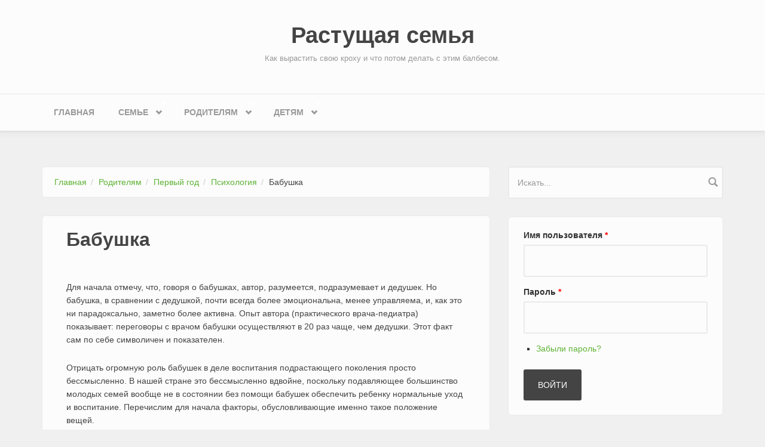

--- FILE ---
content_type: text/html; charset=utf-8
request_url: https://www.2007ya.ru/deti/0-1/psihologiya/babushka
body_size: 12628
content:
<!DOCTYPE html>
<html lang="ru" dir="ltr"
  xmlns:content="http://purl.org/rss/1.0/modules/content/"
  xmlns:dc="http://purl.org/dc/terms/"
  xmlns:foaf="http://xmlns.com/foaf/0.1/"
  xmlns:og="http://ogp.me/ns#"
  xmlns:rdfs="http://www.w3.org/2000/01/rdf-schema#"
  xmlns:sioc="http://rdfs.org/sioc/ns#"
  xmlns:sioct="http://rdfs.org/sioc/types#"
  xmlns:skos="http://www.w3.org/2004/02/skos/core#"
  xmlns:xsd="http://www.w3.org/2001/XMLSchema#">
<head profile="http://www.w3.org/1999/xhtml/vocab">
  <meta http-equiv="Content-Type" content="text/html; charset=utf-8" />
<link rel="prev" href="/roditelyam/pervyy-god/psihologiya" />
<link rel="up" href="/roditelyam/pervyy-god/psihologiya" />
<link rel="next" href="/deti/0-1/psihologiya/krizis" />
<meta name="MobileOptimized" content="width" />
<meta name="HandheldFriendly" content="true" />
<meta name="viewport" content="width=device-width, initial-scale=1" />
<link rel="shortcut icon" href="https://www.2007ya.ru/sites/2007ya.ru/files/newrast_favicon.png" type="image/png" />
<meta name="description" content="Особенности взаимоотношений с бабушкой ребенка." />
<meta name="generator" content="Drupal 7 (https://www.drupal.org)" />
<link rel="canonical" href="https://www.2007ya.ru/deti/0-1/psihologiya/babushka" />
<link rel="shortlink" href="https://www.2007ya.ru/node/214" />
  <title>Бабушка | Растущая семья - беременность, роды, домашнее хозяйство</title>
  <link type="text/css" rel="stylesheet" href="https://www.2007ya.ru/sites/2007ya.ru/files/css/css_xE-rWrJf-fncB6ztZfd2huxqgxu4WO-qwma6Xer30m4.css" media="all" />
<link type="text/css" rel="stylesheet" href="https://www.2007ya.ru/sites/2007ya.ru/files/css/css_JoYP3SyEFWEMl4HgoN3y8m7tsdG7OJhA4tzrebCC8bs.css" media="all" />
<link type="text/css" rel="stylesheet" href="https://www.2007ya.ru/sites/2007ya.ru/files/css/css_g2n3xay0MeM8K5vDcWREtW7RxRx18yxMVG4tJTXk7qM.css" media="all" />
<link type="text/css" rel="stylesheet" href="//maxcdn.bootstrapcdn.com/bootstrap/3.2.0/css/bootstrap.min.css" media="all" />
<link type="text/css" rel="stylesheet" href="https://www.2007ya.ru/sites/2007ya.ru/files/css/css_KGZcOm3i1wmtbgZsjo-3V9FM4wZ-5UDcpJ7Vfzmt45E.css" media="all" />
<link type="text/css" rel="stylesheet" href="https://www.2007ya.ru/sites/2007ya.ru/files/css/css_vwV3CSAmRMF3scJmcrg0_3arcn1LHhVjHSBhwc3Eh5c.css" media="all" />

<!--[if (lt IE 9)]>
<link type="text/css" rel="stylesheet" href="https://www.2007ya.ru/sites/2007ya.ru/themes/bootstrap_business/css/ie8.css?t2y4jg" media="all" />
<![endif]-->

    
  <!-- HTML5 element support for IE6-8 -->
  <!--[if lt IE 9]>
    <script src="//html5shiv.googlecode.com/svn/trunk/html5.js"></script>
  <![endif]-->
  <script type="text/javascript" src="https://www.2007ya.ru/sites/2007ya.ru/files/js/js_YD9ro0PAqY25gGWrTki6TjRUG8TdokmmxjfqpNNfzVU.js"></script>
<script type="text/javascript" src="https://www.2007ya.ru/sites/2007ya.ru/files/js/js_onbE0n0cQY6KTDQtHO_E27UBymFC-RuqypZZ6Zxez-o.js"></script>
<script type="text/javascript" src="https://www.2007ya.ru/sites/2007ya.ru/files/js/js_PIHyHUH-pVr-9QOWZ8_sGecJoioedk-zdMhjWlBroeo.js"></script>
<script type="text/javascript" src="https://www.googletagmanager.com/gtag/js?id=UA-3224965-1"></script>
<script type="text/javascript">
<!--//--><![CDATA[//><!--
window.dataLayer = window.dataLayer || [];function gtag(){dataLayer.push(arguments)};gtag("js", new Date());gtag("set", "developer_id.dMDhkMT", true);gtag("config", "UA-3224965-1", {"groups":"default"});
//--><!]]>
</script>
<script type="text/javascript" src="https://www.2007ya.ru/sites/2007ya.ru/files/js/js_7SmrI_2KMe-w63HzJABP2uVoskgVQn91RnoPwa_pcwk.js"></script>
<script type="text/javascript">
<!--//--><![CDATA[//><!--
jQuery.extend(Drupal.settings, {"basePath":"\/","pathPrefix":"","setHasJsCookie":0,"ajaxPageState":{"theme":"bootstrap_business","theme_token":"AEh9QSR_mYhsSYKD1AmFX5UeGlmCaLBhUzLvGup92y4","js":{"misc\/jquery.js":1,"misc\/jquery-extend-3.4.0.js":1,"misc\/jquery-html-prefilter-3.5.0-backport.js":1,"misc\/jquery.once.js":1,"misc\/drupal.js":1,"misc\/form-single-submit.js":1,"public:\/\/languages\/ru_ndU0rVWcCxn994FrWOV5y5kbzgZcIGSWdcICS6Obv1w.js":1,"sites\/all\/modules\/google_analytics\/googleanalytics.js":1,"https:\/\/www.googletagmanager.com\/gtag\/js?id=UA-3224965-1":1,"0":1,"sites\/all\/modules\/field_group\/field_group.js":1,"sites\/all\/libraries\/superfish\/jquery.hoverIntent.minified.js":1,"sites\/all\/libraries\/superfish\/sfsmallscreen.js":1,"sites\/all\/libraries\/superfish\/supposition.js":1,"sites\/all\/libraries\/superfish\/superfish.js":1,"sites\/all\/libraries\/superfish\/supersubs.js":1,"sites\/all\/modules\/superfish\/superfish.js":1},"css":{"modules\/system\/system.base.css":1,"modules\/system\/system.menus.css":1,"modules\/system\/system.messages.css":1,"modules\/system\/system.theme.css":1,"modules\/book\/book.css":1,"modules\/comment\/comment.css":1,"modules\/field\/theme\/field.css":1,"modules\/node\/node.css":1,"modules\/search\/search.css":1,"modules\/user\/user.css":1,"sites\/all\/modules\/views\/css\/views.css":1,"sites\/all\/modules\/ctools\/css\/ctools.css":1,"sites\/all\/modules\/panels\/css\/panels.css":1,"sites\/all\/modules\/yandex_metrics\/css\/yandex_metrics.css":1,"\/\/maxcdn.bootstrapcdn.com\/bootstrap\/3.2.0\/css\/bootstrap.min.css":1,"sites\/all\/libraries\/superfish\/css\/superfish.css":1,"sites\/2007ya.ru\/themes\/bootstrap_business\/css\/style.css":1,"sites\/2007ya.ru\/themes\/bootstrap_business\/color\/colors.css":1,"sites\/2007ya.ru\/themes\/bootstrap_business\/css\/local.css":1,"sites\/2007ya.ru\/themes\/bootstrap_business\/css\/ie8.css":1}},"googleanalytics":{"account":["UA-3224965-1"],"trackOutbound":1,"trackMailto":1,"trackDownload":1,"trackDownloadExtensions":"7z|aac|arc|arj|asf|asx|avi|bin|csv|doc(x|m)?|dot(x|m)?|exe|flv|gif|gz|gzip|hqx|jar|jpe?g|js|mp(2|3|4|e?g)|mov(ie)?|msi|msp|pdf|phps|png|ppt(x|m)?|pot(x|m)?|pps(x|m)?|ppam|sld(x|m)?|thmx|qtm?|ra(m|r)?|sea|sit|tar|tgz|torrent|txt|wav|wma|wmv|wpd|xls(x|m|b)?|xlt(x|m)|xlam|xml|z|zip"},"superfish":{"1":{"id":"1","sf":{"animation":{"opacity":"show","height":"show"},"speed":"\u0027fast\u0027","autoArrows":true,"dropShadows":true,"disableHI":false},"plugins":{"smallscreen":{"mode":"window_width","addSelected":false,"menuClasses":false,"hyperlinkClasses":false,"title":"\u0413\u043b\u0430\u0432\u043d\u043e\u0435 \u043c\u0435\u043d\u044e"},"supposition":true,"bgiframe":false,"supersubs":{"minWidth":"12","maxWidth":"27","extraWidth":1}}}},"urlIsAjaxTrusted":{"\/deti\/0-1\/psihologiya\/babushka":true,"\/deti\/0-1\/psihologiya\/babushka?destination=node\/214":true}});
//--><!]]>
</script>
</head>
<body class="html not-front not-logged-in one-sidebar sidebar-second page-node page-node- page-node-214 node-type-story" >
  <div id="skip-link">
    <a href="#main-content" class="element-invisible element-focusable">Перейти к основному содержанию</a>
  </div>
    



<!-- header -->
<header id="header" role="banner" class="clearfix">
    <div class="container">

        <!-- #header-inside -->
        <div id="header-inside" class="clearfix">
            <div class="row">
                <div class="col-md-12">

                
                                <div id="site-name">
                <a href="/" title="Главная">Растущая семья</a>
                </div>
                                
                                <div id="site-slogan">
                Как вырастить свою кроху и что потом делать с этим балбесом.                </div>
                                
                                                

                </div>
            </div>
        </div>
        <!-- EOF: #header-inside -->

    </div>
</header>
<!-- EOF: #header --> 

<!-- #main-navigation --> 
<div id="main-navigation" class="clearfix">
    <div class="container">

        <!-- #main-navigation-inside -->
        <div id="main-navigation-inside" class="clearfix">
            <div class="row">
                <div class="col-md-12">
                    <nav role="navigation">
                                                  <div class="region region-navigation">
    <div id="block-superfish-1" class="block block-superfish clearfix">

    
  <div class="content">
    <ul id="superfish-1" class="menu sf-menu sf-main-menu sf-horizontal sf-style-none sf-total-items-4 sf-parent-items-3 sf-single-items-1"><li id="menu-14533-1" class="first odd sf-item-1 sf-depth-1 sf-no-children"><a href="/" title="" class="sf-depth-1">Главная</a></li><li id="menu-14510-1" class="middle even sf-item-2 sf-depth-1 sf-total-children-4 sf-parent-children-0 sf-single-children-4 menuparent"><a href="/budushchim-roditelyam" title="" class="sf-depth-1 menuparent">Семье</a><ul><li id="menu-14511-1" class="first odd sf-item-1 sf-depth-2 sf-no-children"><a href="/budushchim-roditelyam/domashnee-hozyaystvo" title="" class="sf-depth-2">Домашнее хозяйство</a></li><li id="menu-14512-1" class="middle even sf-item-2 sf-depth-2 sf-no-children"><a href="/budushchim-roditelyam/taym-menedzhment" title="" class="sf-depth-2">Тайм-менеджмент</a></li><li id="menu-14513-1" class="middle odd sf-item-3 sf-depth-2 sf-no-children"><a href="/budushchim-roditelyam/domashnee-hozyaystvo/pitanie" title="" class="sf-depth-2">Питание</a></li><li id="menu-14514-1" class="last even sf-item-4 sf-depth-2 sf-no-children"><a href="/test-tovarov/test-tovarov" title="" class="sf-depth-2">Тест товаров</a></li></ul></li><li id="menu-14515-1" class="middle odd sf-item-3 sf-depth-1 sf-total-children-11 sf-parent-children-0 sf-single-children-11 menuparent"><a href="/budushchim-roditelyam" title="" class="sf-depth-1 menuparent">Родителям</a><ul><li id="menu-14516-1" class="first odd sf-item-1 sf-depth-2 sf-no-children"><a href="/budushchim-roditelyam/do-beremennosti" title="" class="sf-depth-2">До беременности</a></li><li id="menu-14517-1" class="middle even sf-item-2 sf-depth-2 sf-no-children"><a href="/budushchim-roditelyam/beremennost" title="" class="sf-depth-2">Беременность</a></li><li id="menu-14518-1" class="middle odd sf-item-3 sf-depth-2 sf-no-children"><a href="/budushchim-roditelyam/rody" title="" class="sf-depth-2">Роды</a></li><li id="menu-14519-1" class="middle even sf-item-4 sf-depth-2 sf-no-children"><a href="/roditelyam/pervyy-mesyac" title="" class="sf-depth-2">Первый месяц</a></li><li id="menu-14520-1" class="middle odd sf-item-5 sf-depth-2 sf-no-children"><a href="/roditelyam/pervyy-god" title="" class="sf-depth-2">Первый год</a></li><li id="menu-14521-1" class="middle even sf-item-6 sf-depth-2 sf-no-children"><a href="/roditelyam/1-3-goda" title="" class="sf-depth-2">1 – 3 года</a></li><li id="menu-14522-1" class="middle odd sf-item-7 sf-depth-2 sf-no-children"><a href="/roditelyam/3-7-let" title="" class="sf-depth-2">3 – 7 лет</a></li><li id="menu-14523-1" class="middle even sf-item-8 sf-depth-2 sf-no-children"><a href="/roditelyam/shkolnik" title="" class="sf-depth-2">Школьник</a></li><li id="menu-14524-1" class="middle odd sf-item-9 sf-depth-2 sf-no-children"><a href="/roditelyam/rannee-razvitie" title="" class="sf-depth-2">Раннее развитие</a></li><li id="menu-14525-1" class="middle even sf-item-10 sf-depth-2 sf-no-children"><a href="/roditelyam/dvoe-bolshe" title="" class="sf-depth-2">Двое и больше</a></li><li id="menu-14526-1" class="last odd sf-item-11 sf-depth-2 sf-no-children"><a href="/roditelyam/dosug-otdyh" title="" class="sf-depth-2">Досуг и отдых</a></li></ul></li><li id="menu-14527-1" class="last even sf-item-4 sf-depth-1 sf-total-children-3 sf-parent-children-0 sf-single-children-3 menuparent"><a href="/detyam" title="" class="sf-depth-1 menuparent">Детям</a><ul><li id="menu-14528-1" class="first odd sf-item-1 sf-depth-2 sf-no-children"><a href="/detyam/biblioteka" title="" class="sf-depth-2">Библиотека</a></li><li id="menu-14530-1" class="middle even sf-item-2 sf-depth-2 sf-no-children"><a href="/detyam/posobiya" title="" class="sf-depth-2">Пособия</a></li><li id="menu-14529-1" class="last odd sf-item-3 sf-depth-2 sf-no-children"><a href="/detyam/tvorchestvo" title="" class="sf-depth-2">Творчество</a></li></ul></li></ul>  </div>
</div>
  </div>
                                            </nav>
                </div>
            </div>
        </div>
        <!-- EOF: #main-navigation-inside -->

    </div>
</div>
<!-- EOF: #main-navigation -->


<!-- #page -->
<div id="page" class="clearfix">
    
    
    <!-- #main-content -->
    <div id="main-content">
        <div class="container">
        
            <!-- #messages-console -->
                        <!-- EOF: #messages-console -->
            
            <div class="row">

                

                <section class="col-md-8">

                    <!-- #main -->
                    <div id="main" class="clearfix">
                    
                         
                        <!-- #breadcrumb -->
                        <div id="breadcrumb" class="clearfix">
                            <!-- #breadcrumb-inside -->
                            <div id="breadcrumb-inside" class="clearfix">
                            <ol class="breadcrumb"><li><a href="/">Главная</a></li><li><a href="/roditelyam-0">Родителям</a></li><li><a href="/roditelyam/pervyy-god">Первый год</a></li><li><a href="/roditelyam/pervyy-god/psihologiya">Психология</a></li><li>Бабушка</li></ol>                            </div>
                            <!-- EOF: #breadcrumb-inside -->
                        </div>
                        <!-- EOF: #breadcrumb -->
                        
                        
                        <!-- EOF:#content-wrapper -->
                        <div id="content-wrapper">

                                                                                    <h1 class="page-title">Бабушка</h1>
                                                        
                                                  
                            <!-- #tabs -->
                                                            <div class="tabs">
                                                                </div>
                                                        <!-- EOF: #tabs -->

                            <!-- #action links -->
                                                        <!-- EOF: #action links -->

                              <div class="region region-content">
    <div id="block-system-main" class="block block-system clearfix">

    
  <div class="content">
    <article id="node-214" class="node node-story node-promoted clearfix" about="/deti/0-1/psihologiya/babushka" typeof="sioc:Item foaf:Document">

    <header>
            <span property="dc:title" content="Бабушка" class="rdf-meta element-hidden"></span><span property="sioc:num_replies" content="0" datatype="xsd:integer" class="rdf-meta element-hidden"></span>
      </header>
  
  <div class="content">
    <div class="field field-name-body field-type-text-with-summary field-label-hidden"><div class="field-items"><div class="field-item even" property="content:encoded">
<p>Для начала отмечу, что, говоря о бабушках, автор, разумеется, подразумевает и дедушек. Но бабушка, в сравнении с дедушкой, почти всегда более эмоциональна, менее управляема, и, как это ни парадоксально, заметно более активна. Опыт автора (практического врача-педиатра) показывает: переговоры с врачом бабушки осуществляют в 20 раз чаще, чем дедушки. Этот факт сам по себе символичен и показателен.</p>
<p>Отрицать огромную роль бабушек в деле воспитания подрастающего поколения просто бессмысленно. В нашей стране это бессмысленно вдвойне, поскольку подавляющее большинство молодых семей вообще не в состоянии без помощи бабушек обеспечить ребенку нормальные уход и воспитание. Перечислим для начала факторы, обусловливающие именно такое положение вещей.</p>
<p>1. Наша семья часто не является полноценной ячейкой общества - она не самодостаточна, вступившие в брак молодые люди не могут выжить без постоянной помощи &quot;старших товарищей&quot;. Дети, как правило, появляются на свет не потому, что этого очень хотелось родителям, а потому, что &quot;так получилось&quot;. Сами виновники происшествия не имеют ни отдельного жилья, ни средств к полноценному существованию - владеют жильем как раз бабушки и финансовую помощь оказывают тоже бабушки, которые, как правило, совсем не старушки, а наоборот, женщины в расцвете сил и материальных возможностей.<br />
2. У мамы и папы отсутствует какой-либо опыт, какие либо знания касательно того, что с дитем надобно делать. Под рукой всегда есть их собственные родители, такой опыт имеющие.<br />
3. Процесс ухода за ребенком постоянно требует принятия весьма ответственных решений. Молодые папа и мама очень часто боятся, да и просто не хотят принимать не только ответственных, но и вообще никаких решений - весьма удобная позиция, особенно с учетом того факта, что под рукой имеются лица (все те же бабушки) готовые эти решения принимать.<br />
4. К моменту появления в семье детей папы-мамы часто сами еще не становятся взрослыми и им (папам-мамам) очень хочется гулять, танцевать и играть. Ребенок мешает радоваться жизни, а помощь бабушек позволяет быть мамой-папой и, в то же время, не грустить, по поводу того, что пропадают молодые годы.</p>
<p>С учетом перечисленных выше пунктов становится очевидным следующий факт: само понятие &quot;бабушка&quot; вполне может рассматриваться не в качестве конкретного человека, а в качестве очень значимого социального феномена, требующего отдельного изучения.</p>
<p>В течение многих лет автору статьи приходиться контактировать с бабушками самым тесным образом. Выводы однозначны - без учета этого явления почти невозможно организовать нормальные уход и воспитание детей.</p>
<p>Главной проблемой участия бабушек в воспитательном процессе является проблема собственности - собственности на дитя. Чувствуя в себе силы и желания помогать, пребывая в полной уверенности, что хорошо знает, как это надо делать, бабушка, тем не менее, на уровне подсознания чувствует, что это не ее ребенок! Не своей вещью нормальный человек пользуется с особой осторожностью - тут главное не навредить. Ну а представления о том, что для ребенка вредно, опасно и нежелательно у бабушек совершенно конкретны - вредно не есть, вредно мерзнуть, вредно плакать, вредно мочить уши, вредно ходить босиком и т.п. - таких вредностей сотни. Неудивительно, что бабушкино воспитание отличается повышенной заботливостью, граничащей с патологией. Ни о каких закаливаниях, сквозняках и холодных пятках даже речи быть не может. Отдельный вопрос - болезни. Если можно лечить, а можно подождать, бабушка всегда предпочтет лечить - как бы чего не вышло.</p>
<p>Одновременное участие представителей двух поколений в воспитательном процессе часто порождает множество проблем, которые, не менее часто, переходят в серьезные конфликты. Любимый зять становится врагом номер один, очаровательная невестка превращается в ленивую неумеху. Словосочетание &quot;твоя мать&quot; (в различных падежах) все чаще употребляется супругами в процессе выяснения отношений друг с другом. Фраза &quot;ты такой же (такая же) как твоя мать, а я с твоей матерью жить не хочу&quot; иногда становится финальным аккордом, извещающим о распаде очередной семьи.</p>
<p>Предотвратить возможные конфликты можно. Для этого всем участникам воспитательного процесса следует расставить точки над &quot;i&quot; и определиться с понятиями ответственности и собственности. Приоритетную роль в выяснении отношений просто обязаны сыграть именно бабушки, как люди более опытные, и, по крайней мере теоретически, более мудрые и более уравновешенные.</p>
<p>Способность любить вообще и особенно способность любить детей имеют теснейшую связь с возрастом человека. Не в состоянии, биологически не в состоянии двадцатилетние девчонки и мальчишки испытывать те же чувства, что и зрелая женщина - мать этих мальчишек-девчонок, которые &quot;доигрались&quot; и стали сильно взрослыми&hellip;</p>
<p>Я очень люблю бабушек, я бесконечно ценю их доброту, трудолюбие, желание помогать. Начиная со следующего абзаца, я вообще буду писать только для бабушек.</p>
<p>Дорогие бабушки! Очень-очень Вас прошу, найти мужество дочитать эту главу до конца, а там будь что будет. Ваше главное отличие от &quot;молодых&quot; - опыт. Им многое еще предстоит, а Вы своего ребенка уже благополучно вырастили и поженили (выдали замуж). Оглядываясь на пройденный путь, Вы убеждены в том, что точно знаете, как надобно поступать с ребенком. Но был ли Ваш путь легким? Вспомните, всегда ли Вы были согласны с собственной мамой? Абсолютно ли Вы уверены в Вашей правоте и Вашем праве советовать или, что еще хуже, принимать решения?</p>
<p>Воспитание ребенка окружено огромным количеством традиций, заблуждений и предрассудков, а многие вещи, однозначно воспринимаемые как правильные, на самом деле таковыми не являются. Вас учили, что ребенка необходимо туго пеленать. И Вы пеленали, уверенные: так надо. Почему надо? Что, есть хоть одно живое существо, не дающее своему детенышу пошевельнуться? Вас учили не кормить ребенка по ночам. Почему? Где это видано, чтоб у матери было молоко, а ребенок кричал от голода?! Вы привыкли листать журнал &quot;Здоровье&quot;, издаваемый такими же бабушками и дедушками. Неудивительно, что идеалом красоты стал пухлый младенец с явными признаками ожирения и красными от аллергии щечками.</p>
<p>Вы готовы на все, лишь бы оградить внука от опасностей, поскольку убеждены в его слабости, болезненности и неподготовленности к жизни. Но ведь это совершенно не так - болезненными дети как правило не рождаются, а становятся.</p>
<p>Жизнь очень и очень изменилась... И многое из того, что было правильно в прошлом, стало бессмысленным сейчас. В условиях голода вполне логично дать ребенку желток единственного на всю семью яйца. Но при нормальной жизни не лучше ли накормить должным образом маму. Если ребенка кормят коровьим молоком, приходиться давать соки для восполнения потребностей в витаминах - это в прошлом. Но зачем в месячном возрасте давать сок, когда есть возможность купить молочную смесь, в состав которой все нужные витамины уже включены.</p>
<p>Все вышеизложенное я пишу с одной единственной целью: убедить Вас в том, что Вы не являетесь носителями абсолютной истины, как впрочем, и автор. Но, в силу профессии, мне пришлось столкнуться с таким количеством несуразностей, главным образом, педагогических, что волосы встают дыбом. И хотите верьте, хотите нет, но дети из семей, где бабушки не живут вместе с внуками, попадают в больницы заметно реже. Там, где некому или некогда кормить ребенка, отказывающегося от еды, заставлять ходить по дому обязательно в носочках, не выскакивать раздетым в коридор, не пить сырую воду и т.п. - так вот, в таких семьях дети гораздо здоровее. И это очевидный факт, говорящий о том, что обильная еда и тепло не имеют никакого отношения к любви, скорее, наоборот.</p>
<p>Самое главное правило, обязательное для исполнения дедушками и бабушками: никогда и ни при каких обстоятельствах не принимать никаких решений, касающихся образа жизни ребенка, а тем более, навязывать эти решения его родителям.</p>
<p>Ответственность за счастье и здоровье малыша несут только мама и папа. Вы должны с этим смириться и, как бы Вам этого ни хотелось, никакой ответственности на себя не брать! Пусть делают со своим ребенком, что хотят, самостоятельно отвечая за все!</p>
<p>И это не бездействие, не закрывание глаз - это единственный и самый верный путь к миру и покою в семье, к нормальным взаимоотношениям между поколениями. И раз уж Вас просят чего-то не делать (не одевать, не греть, не покупать), то и не делайте.</p>
<p>Если Вы имеете время и желание помочь, то постарайтесь помогать пассивно, осуществляя лишь действия, не требующие принятия принципиальных решений. Вы готовы одеть ребенка - пусть скажут во что. Вы готовы покормить - пусть скажут чем, какой температуры, в каком количестве. Вполне возможно, что в подобной ситуации мама и папа захотят или просто будут вынуждены хоть что-нибудь почитать. А ведь вполне закономерно положение вещей, при котором книги типа &quot;Ваш ребенок&quot; бабушки читают чаще и более внимательно, чем мамы.</p>
<p>Но Вы ведь можете очень-очень помочь, вообще ребенка не касаясь, - погладить, постирать, убрать в доме, приготовить еду, сходить в магазин или на молочную кухню. Ваша помощь - это подарок. И никогда, никогда не вспоминайте и не напоминайте о своих добрых делах. Лучше уж ничего не делайте.</p>
<p>Я вполне допускаю, что Ваша &quot;молодежь&quot; может занять пассивную позицию, добровольно передав в руки бабушек и дедушек воспитательный процесс. Но в этом случае Вы становитесь мамой и папой, поскольку, приняв на себя ответственность, Вы автоматически перестаете быть дедушкой и бабушкой.</p>
<p>Вы, конечно, помните народную мудрость о том, что муж голова, а жена шея. Вы ведь прекрасно понимаете, что мудрая женщина никогда не даст супругу понять тот факт, что как раз она и есть в доме хозяин. С конфликтами поколений на почве воспитания детей ситуация аналогичная.</p>
<p>Искусство быть настоящей и полноценной бабушкой как раз и состоит в том, чтобы создать у биологических мамы и папы полную иллюзию того, что именно они являются настоящими и полноценными родителями.&nbsp;</p></div></div></div><div class="field field-name-field-source field-type-link-field field-label-above"><div class="field-label">Источник:&nbsp;</div><div class="field-items"><div class="field-item even"><a href="http://komarovskiy.net/" target="_blank" rel="nofollow">Комаровский Е.О.</a></div></div></div>  <div id="book-navigation-14" class="book-navigation">
    
        <div class="page-links clearfix">
              <a href="/roditelyam/pervyy-god/psihologiya" class="page-previous" title="На предыдущую страницу">‹ Психология</a>
                    <a href="/roditelyam/pervyy-god/psihologiya" class="page-up" title="Перейти к родительской странице">Вверх</a>
                    <a href="/deti/0-1/psihologiya/krizis" class="page-next" title="На следующую страницу">Кризис одного года ›</a>
          </div>
    
  </div>
	<? if ($view_mode == 'full') { ?>
	<script async src="//pagead2.googlesyndication.com/pagead/js/adsbygoogle.js"></script>
	<!-- 2007ya under article -->
	<ins class="adsbygoogle"
		 style="display:block"
		 data-ad-client="ca-pub-2858909288395459"
		 data-ad-slot="3371938805"
		 data-ad-format="auto"></ins>
	<script>
	(adsbygoogle = window.adsbygoogle || []).push({});
	</script>
	<? } ?>
  </div>
    
        <footer>
        <ul class="links inline"><li class="comment_forbidden first last"><span><a href="/user/login?destination=node/214%23comment-form">Войдите</a>, чтобы оставлять комментарии</span></li>
</ul>    </footer>
     

  
</article>  </div>
</div>
  </div>
                            
                        </div>
                        <!-- EOF:#content-wrapper -->

                    </div>
                    <!-- EOF:#main -->

                </section>

                                <aside class="col-md-4">
                    <!--#sidebar-second-->
                    <section id="sidebar-second" class="sidebar clearfix">
                      <div class="region region-sidebar-second">
    <div id="block-search-form" class="block block-search clearfix">

    
  <div class="content">
    <form action="/deti/0-1/psihologiya/babushka" method="post" id="search-block-form" accept-charset="UTF-8"><div><div class="container-inline">
      <h2 class="element-invisible">Форма поиска</h2>
    <div class="form-item form-type-textfield form-item-search-block-form">
 <input onblur="if (this.value == &#039;&#039;) {this.value = &#039;Искать...&#039;;}" onfocus="if (this.value == &#039;Искать...&#039;) {this.value = &#039;&#039;;}" type="text" id="edit-search-block-form--2" name="search_block_form" value="Искать..." size="15" maxlength="128" class="form-text" />
</div>
<div class="form-actions form-wrapper" id="edit-actions"><input value="" type="submit" id="edit-submit" name="op" class="form-submit" /></div><input type="hidden" name="form_build_id" value="form-dL4glGPGjNkXWQHfdyv6TVRU7mtwaw2zJBnyTl7T_Ik" />
<input type="hidden" name="form_id" value="search_block_form" />
</div>
</div></form>  </div>
</div>
<div id="block-user-login" class="block block-user clearfix">

    
  <div class="content">
    <form action="/deti/0-1/psihologiya/babushka?destination=node/214" method="post" id="user-login-form" accept-charset="UTF-8"><div><div class="form-item form-type-textfield form-item-name">
  <label for="edit-name">Имя пользователя <span class="form-required" title="Обязательно для заполнения.">*</span></label>
 <input type="text" id="edit-name" name="name" value="" size="15" maxlength="60" class="form-text required" />
</div>
<div class="form-item form-type-password form-item-pass">
  <label for="edit-pass">Пароль <span class="form-required" title="Обязательно для заполнения.">*</span></label>
 <input type="password" id="edit-pass" name="pass" size="15" maxlength="128" class="form-text required" />
</div>
<div class="item-list"><ul><li class="first last"><a href="/user/password" title="Запросить новый пароль по электронной почте.">Забыли пароль?</a></li>
</ul></div><input type="hidden" name="form_build_id" value="form-xyvZcEm5StjpT7ZattnB1nPt22ua033dEjvMtnHxP5U" />
<input type="hidden" name="form_id" value="user_login_block" />
<div class="form-actions form-wrapper" id="edit-actions--2"><input type="submit" id="edit-submit--2" name="op" value="Войти" class="form-submit" /></div></div></form>  </div>
</div>
  </div>
					
						<script async src="//pagead2.googlesyndication.com/pagead/js/adsbygoogle.js"></script>
						<!-- 2007ya right -->
						<ins class="adsbygoogle"
							 style="display:inline-block;width:300px;height:600px"
							 data-ad-client="ca-pub-2858909288395459"
							 data-ad-slot="1755604807"></ins>
						<script>
						(adsbygoogle = window.adsbygoogle || []).push({});
						</script>
				
                    </section>
                    <!--EOF:#sidebar-second-->
                </aside>
                        
            </div>

        </div>
    </div>
    <!-- EOF:#main-content -->

    
</div>
<!-- EOF:#page -->


<footer id="subfooter" class="clearfix">
    <div class="container">
        
        <!-- #subfooter-inside -->
        <div id="subfooter-inside" class="clearfix">
            <div class="row">
                <div class="col-md-12">
                    <!-- #subfooter-left -->
                    <div class="subfooter-area">
                                            

                                          <div class="region region-footer">
    <div id="block-menu-secondary-menu" class="block block-menu clearfix">

    
  <div class="content">
    <ul class="menu"><li class="first leaf"><a href="/about" title="О сайте">О сайте</a></li>
<li class="leaf"><a href="/pravila" title="Правовая информация">Правовая информация</a></li>
<li class="last leaf"><a href="/reklamodatelyam" title="Рекламодателям">Рекламодателям</a></li>
</ul>  </div>
</div>
<div id="block-block-8" class="block block-block clearfix">

    
  <div class="content">
    <p>© Растущая семья, 2007-2021</p>
  </div>
</div>
<div id="block-block-9" class="block block-block clearfix">

    
  <div class="content">
    <p class="rtecenter"><a href="https://vk.com/club126300859"><img alt="" src="/sites/2007ya.ru/files/vk.png" style="height:64px; width:64px" /></a></p>
  </div>
</div>
  </div>
                    
                    </div>
                    <!-- EOF: #subfooter-left -->
                </div>
            </div>
        </div>
        <!-- EOF: #subfooter-inside -->
    
    </div>
</footer>
<!-- EOF:#subfooter -->    <div class="region region-page-bottom">
    <div class="ym-counter"><!-- Yandex.Metrika counter -->
<script type="text/javascript">
(function (d, w, c) {
    (w[c] = w[c] || []).push(function() {
        try {
            w.yaCounter669499 = new Ya.Metrika({id:669499,
                    webvisor:true,
                    clickmap:true,
                    accurateTrackBounce:true});
        } catch(e) { }
    });

    var n = d.getElementsByTagName("script")[0],
        s = d.createElement("script"),
        f = function () { n.parentNode.insertBefore(s, n); };
    s.type = "text/javascript";
    s.async = true;
    s.src = (d.location.protocol == "https:" ? "https:" : "http:") + "//mc.yandex.ru/metrika/watch.js";

    if (w.opera == "[object Opera]") {
        d.addEventListener("DOMContentLoaded", f, false);
    } else { f(); }
})(document, window, "yandex_metrika_callbacks");
</script>
<noscript><div><img src="//mc.yandex.ru/watch/669499" style="position:absolute; left:-9999px;" alt="" /></div></noscript>
<!-- /Yandex.Metrika counter --></div>  </div>
</body>
</html>

--- FILE ---
content_type: text/html; charset=utf-8
request_url: https://www.google.com/recaptcha/api2/aframe
body_size: 259
content:
<!DOCTYPE HTML><html><head><meta http-equiv="content-type" content="text/html; charset=UTF-8"></head><body><script nonce="STva6y7k-h-hQ2q68wAxVg">/** Anti-fraud and anti-abuse applications only. See google.com/recaptcha */ try{var clients={'sodar':'https://pagead2.googlesyndication.com/pagead/sodar?'};window.addEventListener("message",function(a){try{if(a.source===window.parent){var b=JSON.parse(a.data);var c=clients[b['id']];if(c){var d=document.createElement('img');d.src=c+b['params']+'&rc='+(localStorage.getItem("rc::a")?sessionStorage.getItem("rc::b"):"");window.document.body.appendChild(d);sessionStorage.setItem("rc::e",parseInt(sessionStorage.getItem("rc::e")||0)+1);localStorage.setItem("rc::h",'1769036507401');}}}catch(b){}});window.parent.postMessage("_grecaptcha_ready", "*");}catch(b){}</script></body></html>

--- FILE ---
content_type: text/css
request_url: https://www.2007ya.ru/sites/2007ya.ru/files/css/css_JoYP3SyEFWEMl4HgoN3y8m7tsdG7OJhA4tzrebCC8bs.css
body_size: 924
content:
.book-navigation .menu{border-top:1px solid #888;padding:1em 0 0 3em;}.book-navigation .page-links{border-top:1px solid #888;border-bottom:1px solid #888;text-align:center;padding:0.5em;}.book-navigation .page-previous{text-align:left;width:42%;display:block;float:left;}.book-navigation .page-up{margin:0 5%;width:4%;display:block;float:left;}.book-navigation .page-next{text-align:right;width:42%;display:block;float:right;}#book-outline{min-width:56em;}.book-outline-form .form-item{margin-top:0;margin-bottom:0;}html.js #edit-book-pick-book{display:none;}.form-item-book-bid .description{clear:both;}#book-admin-edit select{margin-right:24px;}#book-admin-edit select.progress-disabled{margin-right:0;}#book-admin-edit tr.ajax-new-content{background-color:#ffd;}#book-admin-edit .form-item{float:left;}
#comments{margin-top:15px;}.indented{margin-left:25px;}.comment-unpublished{background-color:#fff4f4;}.comment-preview{background-color:#ffffea;}
.field .field-label{font-weight:bold;}.field-label-inline .field-label,.field-label-inline .field-items{float:left;}form .field-multiple-table{margin:0;}form .field-multiple-table th.field-label{padding-left:0;}form .field-multiple-table td.field-multiple-drag{width:30px;padding-right:0;}form .field-multiple-table td.field-multiple-drag a.tabledrag-handle{padding-right:.5em;}form .field-add-more-submit{margin:.5em 0 0;}
.node-unpublished{background-color:#fff4f4;}.preview .node{background-color:#ffffea;}td.revision-current{background:#ffc;}
.search-form{margin-bottom:1em;}.search-form input{margin-top:0;margin-bottom:0;}.search-results{list-style:none;}.search-results p{margin-top:0;}.search-results .title{font-size:1.2em;}.search-results li{margin-bottom:1em;}.search-results .search-snippet-info{padding-left:1em;}.search-results .search-info{font-size:0.85em;}.search-advanced .criterion{float:left;margin-right:2em;}.search-advanced .action{float:left;clear:left;}
#permissions td.module{font-weight:bold;}#permissions td.permission{padding-left:1.5em;}#permissions tr.odd .form-item,#permissions tr.even .form-item{white-space:normal;}#user-admin-settings fieldset .fieldset-description{font-size:0.85em;padding-bottom:.5em;}#user-admin-roles td.edit-name{clear:both;}#user-admin-roles .form-item-name{float:left;margin-right:1em;}.password-strength{width:17em;float:right;margin-top:1.4em;}.password-strength-title{display:inline;}.password-strength-text{float:right;font-weight:bold;}.password-indicator{background-color:#C4C4C4;height:0.3em;width:100%;}.password-indicator div{height:100%;width:0%;background-color:#47C965;}input.password-confirm,input.password-field{width:16em;margin-bottom:0.4em;}div.password-confirm{float:right;margin-top:1.5em;visibility:hidden;width:17em;}div.form-item div.password-suggestions{padding:0.2em 0.5em;margin:0.7em 0;width:38.5em;border:1px solid #B4B4B4;}div.password-suggestions ul{margin-bottom:0;}.confirm-parent,.password-parent{clear:left;margin:0;width:36.3em;}.profile{clear:both;margin:1em 0;}.profile .user-picture{float:right;margin:0 1em 1em 0;}.profile h3{border-bottom:1px solid #ccc;}.profile dl{margin:0 0 1.5em 0;}.profile dt{margin:0 0 0.2em 0;font-weight:bold;}.profile dd{margin:0 0 1em 0;}
.views-exposed-form .views-exposed-widget{float:left;padding:.5em 1em 0 0;}.views-exposed-form .views-exposed-widget .form-submit{margin-top:1.6em;}.views-exposed-form .form-item,.views-exposed-form .form-submit{margin-top:0;margin-bottom:0;}.views-exposed-form label{font-weight:bold;}.views-exposed-widgets{margin-bottom:.5em;}.views-align-left{text-align:left;}.views-align-right{text-align:right;}.views-align-center{text-align:center;}.views-view-grid tbody{border-top:none;}.view .progress-disabled{float:none;}
